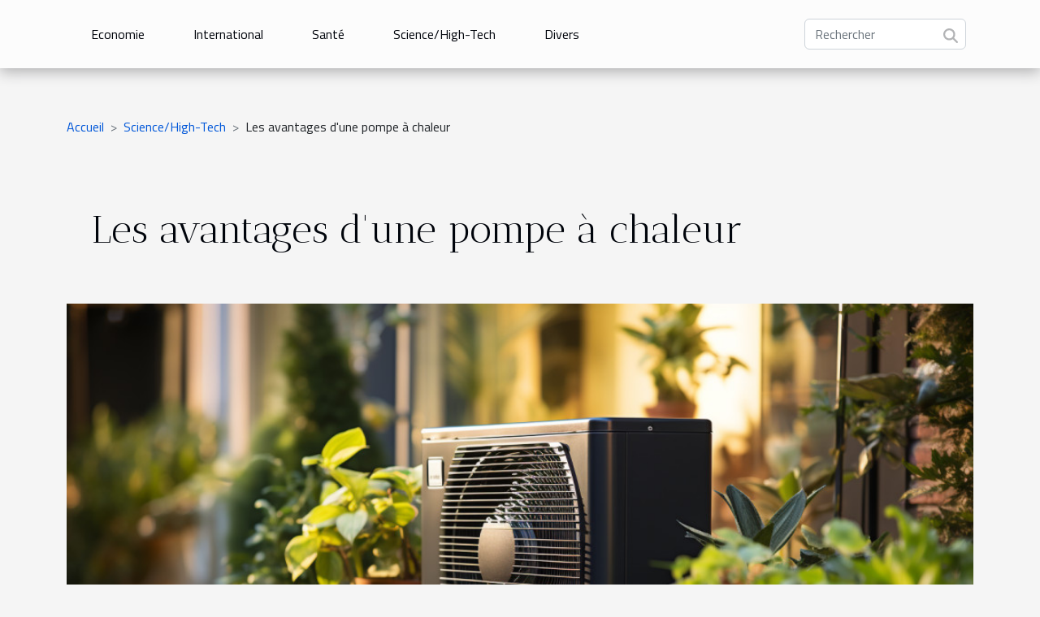

--- FILE ---
content_type: text/html; charset=UTF-8
request_url: https://www.primrosevalleyholidays.com/les-avantages-dune-pompe-a-chaleur/
body_size: 11637
content:
<!DOCTYPE html>
    <html lang="fr">
<head>
    <meta charset="utf-8">
    <meta name="viewport" content="width=device-width, initial-scale=1">
    <title>Les avantages d'une pompe à chaleur  - www.primrosevalleyholidays.com</title>

<meta name="description" content="">

<meta name="robots" content="index,follow" />
<link rel="icon" type="image/png" href="/favicon.png" />


    <link rel="stylesheet" href="/css/style2.css">
</head>
<body>
    <header>
    <div class="container-fluid d-flex justify-content-center">
        <nav class="navbar container navbar-expand-xl m-0 pt-3 pb-3">
            <div class="container-fluid">
                <button class="navbar-toggler" type="button" data-bs-toggle="collapse" data-bs-target="#navbarSupportedContent" aria-controls="navbarSupportedContent" aria-expanded="false" aria-label="Toggle navigation">
                    <svg xmlns="http://www.w3.org/2000/svg" fill="currentColor" class="bi bi-list" viewBox="0 0 16 16">
                        <path fill-rule="evenodd" d="M2.5 12a.5.5 0 0 1 .5-.5h10a.5.5 0 0 1 0 1H3a.5.5 0 0 1-.5-.5m0-4a.5.5 0 0 1 .5-.5h10a.5.5 0 0 1 0 1H3a.5.5 0 0 1-.5-.5m0-4a.5.5 0 0 1 .5-.5h10a.5.5 0 0 1 0 1H3a.5.5 0 0 1-.5-.5"></path>
                    </svg>
                </button>
                <div class="collapse navbar-collapse" id="navbarSupportedContent">
                    <ul class="navbar-nav">
                                                    <li class="nav-item">
    <a href="/economie" class="nav-link">Economie</a>
    </li>
                                    <li class="nav-item">
    <a href="/international" class="nav-link">International</a>
    </li>
                                    <li class="nav-item">
    <a href="/sante" class="nav-link">Santé</a>
    </li>
                                    <li class="nav-item">
    <a href="/sciencehigh-tech" class="nav-link">Science/High-Tech</a>
    </li>
                                    <li class="nav-item">
    <a href="/divers" class="nav-link">Divers</a>
    </li>
                            </ul>
                    <form class="d-flex" role="search" method="get" action="/search">
    <input type="search" class="form-control"  name="q" placeholder="Rechercher" aria-label="Rechercher"  pattern=".*\S.*" required>
    <button type="submit" class="btn">
        <svg xmlns="http://www.w3.org/2000/svg" width="18px" height="18px" fill="currentColor" viewBox="0 0 512 512">
                    <path d="M416 208c0 45.9-14.9 88.3-40 122.7L502.6 457.4c12.5 12.5 12.5 32.8 0 45.3s-32.8 12.5-45.3 0L330.7 376c-34.4 25.2-76.8 40-122.7 40C93.1 416 0 322.9 0 208S93.1 0 208 0S416 93.1 416 208zM208 352a144 144 0 1 0 0-288 144 144 0 1 0 0 288z"/>
                </svg>
    </button>
</form>
                </div>
            </div>
        </nav>
    </div>
</header>
<div class="container">
        <nav aria-label="breadcrumb"
               style="--bs-breadcrumb-divider: '&gt;';" >
            <ol class="breadcrumb">
                <li class="breadcrumb-item"><a href="/">Accueil</a></li>
                                    <li class="breadcrumb-item  active ">
                        <a href="/sciencehigh-tech" title="Science/High-Tech">Science/High-Tech</a>                    </li>
                                <li class="breadcrumb-item">
                    Les avantages d'une pompe à chaleur                </li>
            </ol>
        </nav>
    </div>
<div class="container-fluid">
    <main class="container sidebar-left mt-2">
        <div class="row">
            <div>
                                    <h1>
                        Les avantages d'une pompe à chaleur                    </h1>
                
                    <img class="img-fluid" src="/images/les-avantages-dune-pompe-a-chaleur.jpg" alt="Les avantages d&#039;une pompe à chaleur">
            </div>

            <aside class="col-lg-3 order-2 order-lg-1 col-12 aside-left">
            <!--     -->

                <div class="list-img-none">
                    <h2>Nouveau</h2>                            <section>
                    <figure><a href="/le-role-de-la-visibilite-dans-la-securite-automobile-focus-sur-le-pare-brise" title="Le rôle de la visibilité dans la sécurité automobile : focus sur le pare-brise"><img class="img-fluid" src="/images/le-role-de-la-visibilite-dans-la-securite-automobile-focus-sur-le-pare-brise.jpg" alt="Le rôle de la visibilité dans la sécurité automobile : focus sur le pare-brise"></a></figure><figcaption>Le rôle de la visibilité dans la sécurité automobile : focus sur le pare-brise</figcaption>                    <div>
                                                <h3><a href="/le-role-de-la-visibilite-dans-la-securite-automobile-focus-sur-le-pare-brise" title="Le rôle de la visibilité dans la sécurité automobile : focus sur le pare-brise">Le rôle de la visibilité dans la sécurité automobile : focus sur le pare-brise</a></h3>                    </div>
                </section>
                            <section>
                    <figure><a href="/comment-choisir-la-bonne-taille-de-drapeau-pour-votre-espace" title="Comment choisir la bonne taille de drapeau pour votre espace ?"><img class="img-fluid" src="/images/comment-choisir-la-bonne-taille-de-drapeau-pour-votre-espace.jpg" alt="Comment choisir la bonne taille de drapeau pour votre espace ?"></a></figure><figcaption>Comment choisir la bonne taille de drapeau pour votre espace ?</figcaption>                    <div>
                                                <h3><a href="/comment-choisir-la-bonne-taille-de-drapeau-pour-votre-espace" title="Comment choisir la bonne taille de drapeau pour votre espace ?">Comment choisir la bonne taille de drapeau pour votre espace ?</a></h3>                    </div>
                </section>
                            <section>
                    <figure><a href="/demystifier-le-processus-de-consultation-juridique-initiale" title="Démystifier le processus de consultation juridique initiale"><img class="img-fluid" src="/nophoto.png" alt="Démystifier le processus de consultation juridique initiale"></a></figure><figcaption>Démystifier le processus de consultation juridique initiale</figcaption>                    <div>
                                                <h3><a href="/demystifier-le-processus-de-consultation-juridique-initiale" title="Démystifier le processus de consultation juridique initiale">Démystifier le processus de consultation juridique initiale</a></h3>                    </div>
                </section>
                            <section>
                    <figure><a href="/comment-les-technologies-vocales-transforment-elles-les-interactions-numeriques" title="Comment les technologies vocales transforment-elles les interactions numériques ?"><img class="img-fluid" src="/images/comment-les-technologies-vocales-transforment-elles-les-interactions-numeriques.jpeg" alt="Comment les technologies vocales transforment-elles les interactions numériques ?"></a></figure><figcaption>Comment les technologies vocales transforment-elles les interactions numériques ?</figcaption>                    <div>
                                                <h3><a href="/comment-les-technologies-vocales-transforment-elles-les-interactions-numeriques" title="Comment les technologies vocales transforment-elles les interactions numériques ?">Comment les technologies vocales transforment-elles les interactions numériques ?</a></h3>                    </div>
                </section>
                            <section>
                    <figure><a href="/comment-les-plateformes-de-diffusion-en-direct-revolutionnent-elles-le-monde-du-jeu-video" title="Comment les plateformes de diffusion en direct révolutionnent-elles le monde du jeu vidéo ?"><img class="img-fluid" src="/images/comment-les-plateformes-de-diffusion-en-direct-revolutionnent-elles-le-monde-du-jeu-video.jpg" alt="Comment les plateformes de diffusion en direct révolutionnent-elles le monde du jeu vidéo ?"></a></figure><figcaption>Comment les plateformes de diffusion en direct révolutionnent-elles le monde du jeu vidéo ?</figcaption>                    <div>
                                                <h3><a href="/comment-les-plateformes-de-diffusion-en-direct-revolutionnent-elles-le-monde-du-jeu-video" title="Comment les plateformes de diffusion en direct révolutionnent-elles le monde du jeu vidéo ?">Comment les plateformes de diffusion en direct révolutionnent-elles le monde du jeu vidéo ?</a></h3>                    </div>
                </section>
                            <section>
                    <figure><a href="/comment-optimiser-les-politiques-publiques-a-travers-le-conseil-specialise" title="Comment optimiser les politiques publiques à travers le conseil spécialisé ?"><img class="img-fluid" src="/images/comment-optimiser-les-politiques-publiques-a-travers-le-conseil-specialise.jpeg" alt="Comment optimiser les politiques publiques à travers le conseil spécialisé ?"></a></figure><figcaption>Comment optimiser les politiques publiques à travers le conseil spécialisé ?</figcaption>                    <div>
                                                <h3><a href="/comment-optimiser-les-politiques-publiques-a-travers-le-conseil-specialise" title="Comment optimiser les politiques publiques à travers le conseil spécialisé ?">Comment optimiser les politiques publiques à travers le conseil spécialisé ?</a></h3>                    </div>
                </section>
                                    </div>
            </aside>

            <div class="col-lg-9 order-1 order-lg-2 col-12 main">
                <article><div><p>Les pompes à chaleur fonctionnent sur le principe de la conversion des calories disponibles dans l’environnement en chaleur essentielle au réchauffement de l’air ou de l&rsquo;eau dans une habitation. Ces installations, qu&rsquo;elles soient air-air, air-eau ou thermodynamiques, peuvent fonctionner en alternatives ou en compléments aux installations de chauffage classiques. Dans un cas comme dans l’autre, elles possèdent des avantages non-négligeables.</p>
<h2 id="anchor_0">Une installation économique et confortable</h2>
<p>Les pompes à chaleur tirent cet avantage des différentes spécificités liées leur installation.</p>
<p>Peu importe le type de <a href="https://www.nrgieconseil.fr/chauffage-pompe-a-chaleur/">pompe chaleur</a> utilisé, sa capacité, à aller chercher dans l’environnement les calories nécessaires au chauffage, rend l’installation très économique. L’énergie utilisée pour faire fonctionner le dispositif est minimisée. Son coefficient de performance est par l’occasion, élevé, surtout avec un logement disposant d&rsquo;une bonne isolation. De cette façon, une pompe à chaleur offre un ratio coût-qualité élevé.</p>
<p>Le dispositif de pompe à chaleur est généralement installé à l’extérieur des habitations. Cela lui permet d&rsquo;avoir un meilleur emplacement pour aller puiser l’énergie où il faut, dans l’air comme sous la terre. Il se révèle de ce fait moins encombrant.</p>
<p>Utilisé seul ou comme équipement d’appoint, il a l’avantage d&rsquo;avoir un apport en chaleur stable et contrôlé au besoin. Cela est possible grâce aux équipements de point qui améliorent ses performances. Il a également l’avantage d’être réversible, servant aussi bien dans les systèmes de chauffage que dans les systèmes de climatisation. Cette bivalence du système optimise son utilisation, surtout dans les zones tempérées.</p>
<h2 id="anchor_1">Une installation éco-responsable</h2>
<p>La pompe à chaleur à une faible émission de dioxyde de carbone, comparativement aux autres systèmes de chauffage. Cela part du fait qu&rsquo;elle transforme des poches calorifiques renouvelables pour produire de la chaleur. Elle offre donc une formule qui réduit la dépendance vis-à-vis des énergies fossiles. L’alimentation électrique mobilisée pour faire fonctionner l’appareil est également faible.</p>
<p>La pompe à chaleur se présente alors comme une installation de choix, indiquée pour vous offrir une installation aussi bien efficace qu’économique.</p><div>
                    <fieldset><time datetime="2021-02-02 22:11:58">Mardi 2 février 2021 22:11</time>                        <ul>
                    <li><a href="https://twitter.com/share?url=https://www.primrosevalleyholidays.com/les-avantages-dune-pompe-a-chaleur&amp;text=Les avantages d&#039;une pompe à chaleur" rel="nofollow" target="_blank"><i class="social-twitter"></i></a></li>
                    <li><a href="https://www.facebook.com/sharer.php?u=https://www.primrosevalleyholidays.com/les-avantages-dune-pompe-a-chaleur" rel="nofollow" target="_blank"><i class="social-facebook"></i></a></li>
                    <li><a href="https://www.linkedin.com/shareArticle?url=https://www.primrosevalleyholidays.com/les-avantages-dune-pompe-a-chaleur&amp;title=Les avantages d&#039;une pompe à chaleur" rel="nofollow" target="_blank"><i class="social-linkedin"></i></a></li>
                    <li><a href="https://reddit.com/submit?url=https://www.primrosevalleyholidays.com/les-avantages-dune-pompe-a-chaleur&amp;title=Les avantages d&#039;une pompe à chaleur" rel="nofollow" target="_blank"><i class="social-reddit"></i></a></li>
                    <li><a href="https://api.whatsapp.com/send?text=Les avantages d&#039;une pompe à chaleur&amp;https://www.primrosevalleyholidays.com/les-avantages-dune-pompe-a-chaleur" rel="nofollow" target="_blank"><i class="social-whatsapp"></i></a></li>
                    <li><a href="https://t.me/share/url?url=https://www.primrosevalleyholidays.com/les-avantages-dune-pompe-a-chaleur&amp;text=Les avantages d&#039;une pompe à chaleur" rel="nofollow" target="_blank"><i class="social-telegram"></i></a></li>
                    <li><a href="mailto:?subject=Les avantages d&#039;une pompe à chaleur&amp;body=Les avantages d&#039;une pompe à chaleur: https://www.primrosevalleyholidays.com/les-avantages-dune-pompe-a-chaleur&quot;" rel="nofollow" target="_blank"><i class="social-mail"></i></a></li>
            </ul></fieldset></article>            </div>
        </div>
        <section class="column-2">

        <div class="container">
            <h2>Sur le même sujet</h2>            <div class="row">
                                    <div class="col-12 col-md-6 col-lg-6">
                        <figure><a href="/le-role-de-la-visibilite-dans-la-securite-automobile-focus-sur-le-pare-brise" title="Le rôle de la visibilité dans la sécurité automobile : focus sur le pare-brise"><img class="img-fluid" src="/images/le-role-de-la-visibilite-dans-la-securite-automobile-focus-sur-le-pare-brise.jpg" alt="Le rôle de la visibilité dans la sécurité automobile : focus sur le pare-brise"></a></figure><figcaption>Le rôle de la visibilité dans la sécurité automobile : focus sur le pare-brise</figcaption>                        <div>
                            <h3><a href="/le-role-de-la-visibilite-dans-la-securite-automobile-focus-sur-le-pare-brise" title="Le rôle de la visibilité dans la sécurité automobile : focus sur le pare-brise">Le rôle de la visibilité dans la sécurité automobile : focus sur le pare-brise</a></h3>                        </div>
                                                <time datetime="2026-01-14 15:10:07">Mercredi 14 janvier 2026 15:10</time>
                        <div>
La sécurité sur la route dépend de nombreux facteurs, mais la visibilité occupe une place centrale dans la prévention des accidents. Le pare-brise, bien plus qu’un simple élément esthétique, joue un rôle déterminant dans la sécurité automobile. Découvrez dans cet article comment la qualité et...</div>                                            </div>

                                                        <div class="col-12 col-md-6 col-lg-6">
                        <figure><a href="/comment-les-technologies-vocales-transforment-elles-les-interactions-numeriques" title="Comment les technologies vocales transforment-elles les interactions numériques ?"><img class="img-fluid" src="/images/comment-les-technologies-vocales-transforment-elles-les-interactions-numeriques.jpeg" alt="Comment les technologies vocales transforment-elles les interactions numériques ?"></a></figure><figcaption>Comment les technologies vocales transforment-elles les interactions numériques ?</figcaption>                        <div>
                            <h3><a href="/comment-les-technologies-vocales-transforment-elles-les-interactions-numeriques" title="Comment les technologies vocales transforment-elles les interactions numériques ?">Comment les technologies vocales transforment-elles les interactions numériques ?</a></h3>                        </div>
                                                <time datetime="2026-01-08 11:26:06">Jeudi 8 janvier 2026 11:26</time>
                        <div>
À l’ère du numérique, les technologies vocales bouleversent la façon dont chacun interagit avec les interfaces digitales. Cette évolution offre des possibilités inédites, rendant l’expérience utilisateur plus fluide et intuitive. Découvrez dans cet article comment ces innovations redéfinissent...</div>                                            </div>

                                </div>
            <div class="row">
                                                    <div class="col-12 col-md-6 col-lg-6">
                        <figure><a href="/comment-les-plateformes-de-diffusion-en-direct-revolutionnent-elles-le-monde-du-jeu-video" title="Comment les plateformes de diffusion en direct révolutionnent-elles le monde du jeu vidéo ?"><img class="img-fluid" src="/images/comment-les-plateformes-de-diffusion-en-direct-revolutionnent-elles-le-monde-du-jeu-video.jpg" alt="Comment les plateformes de diffusion en direct révolutionnent-elles le monde du jeu vidéo ?"></a></figure><figcaption>Comment les plateformes de diffusion en direct révolutionnent-elles le monde du jeu vidéo ?</figcaption>                        <div>
                            <h3><a href="/comment-les-plateformes-de-diffusion-en-direct-revolutionnent-elles-le-monde-du-jeu-video" title="Comment les plateformes de diffusion en direct révolutionnent-elles le monde du jeu vidéo ?">Comment les plateformes de diffusion en direct révolutionnent-elles le monde du jeu vidéo ?</a></h3>                        </div>
                                                <time datetime="2026-01-05 11:57:45">Lundi 5 janvier 2026 11:57</time>
                        <div>
Dans un univers numérique en constante évolution, les plateformes de diffusion en direct transforment profondément le secteur du jeu vidéo. Ces espaces interactifs ouvrent de nouvelles perspectives pour les joueurs comme pour les spectateurs, bouleversant les codes traditionnels du divertissement...</div>                                            </div>

                                                        <div class="col-12 col-md-6 col-lg-6">
                        <figure><a href="/les-meilleures-pratiques-pour-une-experience-securisee-de-rencontres-en-ligne" title="Les meilleures pratiques pour une expérience sécurisée de rencontres en ligne"><img class="img-fluid" src="/images/les-meilleures-pratiques-pour-une-experience-securisee-de-rencontres-en-ligne.jpg" alt="Les meilleures pratiques pour une expérience sécurisée de rencontres en ligne"></a></figure><figcaption>Les meilleures pratiques pour une expérience sécurisée de rencontres en ligne</figcaption>                        <div>
                            <h3><a href="/les-meilleures-pratiques-pour-une-experience-securisee-de-rencontres-en-ligne" title="Les meilleures pratiques pour une expérience sécurisée de rencontres en ligne">Les meilleures pratiques pour une expérience sécurisée de rencontres en ligne</a></h3>                        </div>
                                                <time datetime="2025-12-15 10:47:08">Lundi 15 décembre 2025 10:47</time>
                        <div>  
À l'ère du numérique, les rencontres en ligne sont devenues une manière répandue de nouer de nouvelles relations. Cependant, il est essentiel de savoir comment assurer sa sécurité tout en profitant de ces plateformes. Découvrez dans cet article des recommandations précieuses pour naviguer le...</div>                                            </div>

                                </div>
            <div class="row">
                                                    <div class="col-12 col-md-6 col-lg-6">
                        <figure><a href="/comment-les-cameras-espion-assurent-une-surveillance-efficace-et-discrete" title="Comment les caméras espion assurent une surveillance efficace et discrète ?"><img class="img-fluid" src="/images/comment-les-cameras-espion-assurent-une-surveillance-efficace-et-discrete.jpg" alt="Comment les caméras espion assurent une surveillance efficace et discrète ?"></a></figure><figcaption>Comment les caméras espion assurent une surveillance efficace et discrète ?</figcaption>                        <div>
                            <h3><a href="/comment-les-cameras-espion-assurent-une-surveillance-efficace-et-discrete" title="Comment les caméras espion assurent une surveillance efficace et discrète ?">Comment les caméras espion assurent une surveillance efficace et discrète ?</a></h3>                        </div>
                                                <time datetime="2025-12-10 00:20:06">Mercredi 10 décembre 2025 00:20</time>
                        <div>
La surveillance discrète est devenue une préoccupation majeure dans de nombreux domaines, allant de la sécurité domestique à la protection des biens professionnels. Les caméras espion se présentent comme une solution efficace pour surveiller sans attirer l’attention, tout en fournissant des...</div>                                            </div>

                                                        <div class="col-12 col-md-6 col-lg-6">
                        <figure><a href="/les-nouvelles-technologies-revolutionnant-lexploration-petroliere" title="Les nouvelles technologies révolutionnant l&#039;exploration pétrolière"><img class="img-fluid" src="/images/les-nouvelles-technologies-revolutionnant-lexploration-petroliere.jpeg" alt="Les nouvelles technologies révolutionnant l&#039;exploration pétrolière"></a></figure><figcaption>Les nouvelles technologies révolutionnant l'exploration pétrolière</figcaption>                        <div>
                            <h3><a href="/les-nouvelles-technologies-revolutionnant-lexploration-petroliere" title="Les nouvelles technologies révolutionnant l&#039;exploration pétrolière">Les nouvelles technologies révolutionnant l'exploration pétrolière</a></h3>                        </div>
                                                <time datetime="2025-11-11 23:14:05">Mardi 11 novembre 2025 23:14</time>
                        <div>
L’exploration pétrolière connaît actuellement une transformation majeure grâce à l’émergence de technologies innovantes. Les avancées technologiques bouleversent les méthodes traditionnelles, ouvrant la voie à une efficacité accrue, à une meilleure sécurité et à une réduction de l’impact...</div>                                            </div>

                                </div>
            <div class="row">
                                                    <div class="col-12 col-md-6 col-lg-6">
                        <figure><a href="/comment-les-technologies-dia-conversationnelle-transforment-elles-linteraction-numerique" title="Comment les technologies d&#039;IA conversationnelle transforment-elles l&#039;interaction numérique ?"><img class="img-fluid" src="/images/comment-les-technologies-dia-conversationnelle-transforment-elles-linteraction-numerique.jpeg" alt="Comment les technologies d&#039;IA conversationnelle transforment-elles l&#039;interaction numérique ?"></a></figure><figcaption>Comment les technologies d'IA conversationnelle transforment-elles l'interaction numérique ?</figcaption>                        <div>
                            <h3><a href="/comment-les-technologies-dia-conversationnelle-transforment-elles-linteraction-numerique" title="Comment les technologies d&#039;IA conversationnelle transforment-elles l&#039;interaction numérique ?">Comment les technologies d'IA conversationnelle transforment-elles l'interaction numérique ?</a></h3>                        </div>
                                                <time datetime="2025-09-17 01:40:07">Mercredi 17 septembre 2025 01:40</time>
                        <div>
À l’ère du numérique, les échanges entre humains et machines connaissent une profonde métamorphose. Les technologies d’IA conversationnelle redéfinissent chaque jour la manière dont les utilisateurs interagissent avec des interfaces et des services connectés. Découvrez comment ces innovations...</div>                                            </div>

                                                        <div class="col-12 col-md-6 col-lg-6">
                        <figure><a href="/explorer-comment-lia-transforme-la-creation-de-logos-et-images-professionnelles" title="Explorer comment l&#039;IA transforme la création de logos et images professionnelles"><img class="img-fluid" src="/images/explorer-comment-lia-transforme-la-creation-de-logos-et-images-professionnelles.jpg" alt="Explorer comment l&#039;IA transforme la création de logos et images professionnelles"></a></figure><figcaption>Explorer comment l'IA transforme la création de logos et images professionnelles</figcaption>                        <div>
                            <h3><a href="/explorer-comment-lia-transforme-la-creation-de-logos-et-images-professionnelles" title="Explorer comment l&#039;IA transforme la création de logos et images professionnelles">Explorer comment l'IA transforme la création de logos et images professionnelles</a></h3>                        </div>
                                                <time datetime="2025-06-08 01:50:06">Dimanche 8 juin 2025 01:50</time>
                        <div>À l’ère numérique, l’intelligence artificielle révolutionne la manière dont les entreprises abordent la création de logos et d’images professionnelles. Grâce à des avancées technologiques impressionnantes, il est désormais possible de générer des visuels percutants en un temps record, tout en...</div>                                            </div>

                                </div>
            <div class="row">
                                                    <div class="col-12 col-md-6 col-lg-6">
                        <figure><a href="/comment-une-formation-en-ligne-peut-transformer-votre-carriere-denergeticien" title="Comment une formation en ligne peut transformer votre carrière d&#039;énergéticien"><img class="img-fluid" src="/images/comment-une-formation-en-ligne-peut-transformer-votre-carriere-denergeticien.jpg" alt="Comment une formation en ligne peut transformer votre carrière d&#039;énergéticien"></a></figure><figcaption>Comment une formation en ligne peut transformer votre carrière d'énergéticien</figcaption>                        <div>
                            <h3><a href="/comment-une-formation-en-ligne-peut-transformer-votre-carriere-denergeticien" title="Comment une formation en ligne peut transformer votre carrière d&#039;énergéticien">Comment une formation en ligne peut transformer votre carrière d'énergéticien</a></h3>                        </div>
                                                <time datetime="2025-05-25 00:26:06">Dimanche 25 mai 2025 00:26</time>
                        <div>
Dans un secteur en constante évolution, rester à la pointe des connaissances et des compétences est la clé du succès. Une formation en ligne spécialisée peut ouvrir de nouvelles perspectives et transformer radicalement votre carrière d'énergéticien. Découvrez comment suivre cette voie...</div>                                            </div>

                                                        <div class="col-12 col-md-6 col-lg-6">
                        <figure><a href="/voitures-electriques-et-reseau-de-recharge-etat-des-lieux-et-developpement-futur" title="Voitures électriques et réseau de recharge État des lieux et développement futur"><img class="img-fluid" src="/images/voitures-electriques-et-reseau-de-recharge-etat-des-lieux-et-developpement-futur.jpg" alt="Voitures électriques et réseau de recharge État des lieux et développement futur"></a></figure><figcaption>Voitures électriques et réseau de recharge État des lieux et développement futur</figcaption>                        <div>
                            <h3><a href="/voitures-electriques-et-reseau-de-recharge-etat-des-lieux-et-developpement-futur" title="Voitures électriques et réseau de recharge État des lieux et développement futur">Voitures électriques et réseau de recharge État des lieux et développement futur</a></h3>                        </div>
                                                <time datetime="2025-05-13 11:04:04">Mardi 13 mai 2025 11:04</time>
                        <div>
Le virage vers la mobilité électrique s'affirme comme une composante clé de la transition écologique. Face à la nécessité de réduire les émissions de gaz à effet de serre, les véhicules électriques s'imposent progressivement comme une alternative prometteuse. Cette évolution soulève la question...</div>                                            </div>

                                </div>
            <div class="row">
                                                    <div class="col-12 col-md-6 col-lg-6">
                        <figure><a href="/nanotechnologies-en-medecine-innovations-et-controverses" title="Nanotechnologies en médecine innovations et controverses"><img class="img-fluid" src="/images/nanotechnologies-en-medecine-innovations-et-controverses.jpg" alt="Nanotechnologies en médecine innovations et controverses"></a></figure><figcaption>Nanotechnologies en médecine innovations et controverses</figcaption>                        <div>
                            <h3><a href="/nanotechnologies-en-medecine-innovations-et-controverses" title="Nanotechnologies en médecine innovations et controverses">Nanotechnologies en médecine innovations et controverses</a></h3>                        </div>
                                                <time datetime="2025-03-27 21:12:19">Jeudi 27 mars 2025 21:12</time>
                        <div>
Les nanotechnologies représentent une révolution dans de nombreux domaines, mais c'est en médecine qu'elles suscitent un intérêt particulièrement marqué. Elles promettent des avancées majeures dans le diagnostic, le traitement et la prévention des maladies. Toutefois, elles soulèvent aussi...</div>                                            </div>

                                                        <div class="col-12 col-md-6 col-lg-6">
                        <figure><a href="/comment-choisir-entre-une-montgolfiere-a-helium-et-a-air-pulse-pour-votre-publicite" title="Comment choisir entre une montgolfière à hélium et à air pulsé pour votre publicité"><img class="img-fluid" src="/images/comment-choisir-entre-une-montgolfiere-a-helium-et-a-air-pulse-pour-votre-publicite.jpg" alt="Comment choisir entre une montgolfière à hélium et à air pulsé pour votre publicité"></a></figure><figcaption>Comment choisir entre une montgolfière à hélium et à air pulsé pour votre publicité</figcaption>                        <div>
                            <h3><a href="/comment-choisir-entre-une-montgolfiere-a-helium-et-a-air-pulse-pour-votre-publicite" title="Comment choisir entre une montgolfière à hélium et à air pulsé pour votre publicité">Comment choisir entre une montgolfière à hélium et à air pulsé pour votre publicité</a></h3>                        </div>
                                                <time datetime="2025-03-22 02:32:07">Samedi 22 mars 2025 02:32</time>
                        <div>
Lorsqu'il s'agit de faire de la publicité grand format, les montgolfières à hélium et à air pulsé se présentent comme des options spectaculaires, captant l'attention du public avec leur présence majestueuse dans le ciel. Choisir le bon type de ballon pour une campagne publicitaire n'est pas une...</div>                                            </div>

                                </div>
            <div class="row">
                                                    <div class="col-12 col-md-6 col-lg-6">
                        <figure><a href="/comment-les-technologies-spatiales-modernes-influencent-lexploration-future" title="Comment les technologies spatiales modernes influencent l&#039;exploration future"><img class="img-fluid" src="/images/comment-les-technologies-spatiales-modernes-influencent-lexploration-future.jpeg" alt="Comment les technologies spatiales modernes influencent l&#039;exploration future"></a></figure><figcaption>Comment les technologies spatiales modernes influencent l'exploration future</figcaption>                        <div>
                            <h3><a href="/comment-les-technologies-spatiales-modernes-influencent-lexploration-future" title="Comment les technologies spatiales modernes influencent l&#039;exploration future">Comment les technologies spatiales modernes influencent l'exploration future</a></h3>                        </div>
                                                <time datetime="2025-03-21 00:43:42">Vendredi 21 mars 2025 00:43</time>
                        <div>
L'ère spatiale a débuté il y a des décennies, mais ce n'est que maintenant que nous commençons à entrevoir toutes les possibilités que la technologie moderne peut offrir à l'exploration spatiale. Du développement de nouveaux matériaux à la mise en œuvre d'intelligences artificielles avancées, ces...</div>                                            </div>

                                                        <div class="col-12 col-md-6 col-lg-6">
                        <figure><a href="/pourquoi-les-blattes-envahissent-elles-nos-maisons-et-quand-faire-appel-a-une-desinsectisation-professionnelle" title="Pourquoi les blattes envahissent-elles nos maisons et quand faire appel à une désinsectisation professionnelle ?"><img class="img-fluid" src="/images/A-26.jpeg" alt="Pourquoi les blattes envahissent-elles nos maisons et quand faire appel à une désinsectisation professionnelle ?"></a></figure><figcaption>Pourquoi les blattes envahissent-elles nos maisons et quand faire appel à une désinsectisation professionnelle ?</figcaption>                        <div>
                            <h3><a href="/pourquoi-les-blattes-envahissent-elles-nos-maisons-et-quand-faire-appel-a-une-desinsectisation-professionnelle" title="Pourquoi les blattes envahissent-elles nos maisons et quand faire appel à une désinsectisation professionnelle ?">Pourquoi les blattes envahissent-elles nos maisons et quand faire appel à une désinsectisation professionnelle ?</a></h3>                        </div>
                                                <time datetime="2025-03-17 10:54:02">Lundi 17 mars 2025 10:54</time>
                        <div>
Les invasions de blattes, aussi appelées cafards, sont un véritable cauchemar pour de nombreux foyers. Ces insectes rampants, souvent associés à la saleté, peuvent pourtant s'introduire même dans des logements impeccablement entretenus. Présentes surtout la nuit, elles se faufilent discrètement...</div>                                            </div>

                                </div>
            <div class="row">
                                                    <div class="col-12 col-md-6 col-lg-6">
                        <figure><a href="/strategies-efficaces-pour-la-gestion-des-risques-en-zones-atex" title="Stratégies efficaces pour la gestion des risques en zones ATEX"><img class="img-fluid" src="/images/strategies-efficaces-pour-la-gestion-des-risques-en-zones-atex.jpg" alt="Stratégies efficaces pour la gestion des risques en zones ATEX"></a></figure><figcaption>Stratégies efficaces pour la gestion des risques en zones ATEX</figcaption>                        <div>
                            <h3><a href="/strategies-efficaces-pour-la-gestion-des-risques-en-zones-atex" title="Stratégies efficaces pour la gestion des risques en zones ATEX">Stratégies efficaces pour la gestion des risques en zones ATEX</a></h3>                        </div>
                                                <time datetime="2025-03-09 00:58:04">Dimanche 9 mars 2025 00:58</time>
                        <div>
La maîtrise des risques en environnements ATEX est un défi majeur pour les industries à haut risque. Ces zones, où les atmosphères explosives sont omniprésentes, requièrent une approche rigoureuse et méthodique pour garantir la sécurité des personnes et des installations. Découvrez les stratégies...</div>                                            </div>

                                                        <div class="col-12 col-md-6 col-lg-6">
                        <figure><a href="/guide-complet-sur-linstallation-photovoltaique-pour-economiser-sur-les-factures" title="Guide complet sur l&#039;installation photovoltaïque pour économiser sur les factures"><img class="img-fluid" src="/images/guide-complet-sur-linstallation-photovoltaique-pour-economiser-sur-les-factures.jpeg" alt="Guide complet sur l&#039;installation photovoltaïque pour économiser sur les factures"></a></figure><figcaption>Guide complet sur l'installation photovoltaïque pour économiser sur les factures</figcaption>                        <div>
                            <h3><a href="/guide-complet-sur-linstallation-photovoltaique-pour-economiser-sur-les-factures" title="Guide complet sur l&#039;installation photovoltaïque pour économiser sur les factures">Guide complet sur l'installation photovoltaïque pour économiser sur les factures</a></h3>                        </div>
                                                <time datetime="2025-01-16 09:46:02">Jeudi 16 janvier 2025 09:46</time>
                        <div>
L'heure est à l'économie d'énergie et à la durabilité. Face à l'augmentation constante des prix de l'électricité et à la nécessité de préserver notre environnement, s'équiper d'une installation photovoltaïque n'a jamais été aussi pertinent. Ce guide détaillé vous ouvre les portes d'une autonomie...</div>                                            </div>

                                </div>
            <div class="row">
                                                    <div class="col-12 col-md-6 col-lg-6">
                        <figure><a href="/exploration-de-limpact-des-videastes-sur-le-marche-automobile" title="Exploration de l&#039;impact des vidéastes sur le marché automobile"><img class="img-fluid" src="/images/exploration-de-limpact-des-videastes-sur-le-marche-automobile.jpg" alt="Exploration de l&#039;impact des vidéastes sur le marché automobile"></a></figure><figcaption>Exploration de l'impact des vidéastes sur le marché automobile</figcaption>                        <div>
                            <h3><a href="/exploration-de-limpact-des-videastes-sur-le-marche-automobile" title="Exploration de l&#039;impact des vidéastes sur le marché automobile">Exploration de l'impact des vidéastes sur le marché automobile</a></h3>                        </div>
                                                <time datetime="2024-10-11 00:58:06">Vendredi 11 octobre 2024 00:58</time>
                        <div>
Dans un monde où la vidéo en ligne façonne de plus en plus nos décisions d'achat, le secteur automobile n'échappe pas à l'influence grandissante des vidéastes. Ces nouveaux acteurs du numérique ont le pouvoir de guider les consommateurs dans leurs choix grâce à des contenus toujours plus...</div>                                            </div>

                                                        <div class="col-12 col-md-6 col-lg-6">
                        <figure><a href="/comment-maximiser-votre-productivite-avec-une-imprimante-portable" title="Comment maximiser votre productivité avec une imprimante portable"><img class="img-fluid" src="/images/comment-maximiser-votre-productivite-avec-une-imprimante-portable.jpeg" alt="Comment maximiser votre productivité avec une imprimante portable"></a></figure><figcaption>Comment maximiser votre productivité avec une imprimante portable</figcaption>                        <div>
                            <h3><a href="/comment-maximiser-votre-productivite-avec-une-imprimante-portable" title="Comment maximiser votre productivité avec une imprimante portable">Comment maximiser votre productivité avec une imprimante portable</a></h3>                        </div>
                                                <time datetime="2024-10-07 22:12:04">Lundi 7 octobre 2024 22:12</time>
                        <div>
Bienvenue dans l'univers des solutions nomades pour la productivité ! À l'ère du travail flexible et des espaces de travail éphémères, disposer d'une imprimante portable peut révolutionner votre manière de travailler. Cet outil, alliant praticité et efficacité, peut devenir votre meilleur allié...</div>                                            </div>

                                </div>
            <div class="row">
                                                    <div class="col-12 col-md-6 col-lg-6">
                        <figure><a href="/exploration-des-plateformes-de-rencontres-dediees-aux-liaisons-discretes" title="Exploration des plateformes de rencontres dédiées aux liaisons discrètes"><img class="img-fluid" src="/images/exploration-des-plateformes-de-rencontres-dediees-aux-liaisons-discretes.jpeg" alt="Exploration des plateformes de rencontres dédiées aux liaisons discrètes"></a></figure><figcaption>Exploration des plateformes de rencontres dédiées aux liaisons discrètes</figcaption>                        <div>
                            <h3><a href="/exploration-des-plateformes-de-rencontres-dediees-aux-liaisons-discretes" title="Exploration des plateformes de rencontres dédiées aux liaisons discrètes">Exploration des plateformes de rencontres dédiées aux liaisons discrètes</a></h3>                        </div>
                                                <time datetime="2024-09-04 11:12:04">Mercredi 4 septembre 2024 11:12</time>
                        <div>
À l'ère du numérique, la quête de relations intimes et discrètes trouve un nouveau terrain de jeu : les plateformes en ligne dédiées à ces liaisons secrètes. Ces espaces promettent confidentialité et facilité, attirant ainsi un public en quête de frissons sans conséquences pour leur vie privée....</div>                                            </div>

                                                        <div class="col-12 col-md-6 col-lg-6">
                        <figure><a href="/les-types-de-bois-utilises-en-menuiserie-ecologique" title="Les types de bois utilisés en menuiserie écologique"><img class="img-fluid" src="/images/les-types-de-bois-utilises-en-menuiserie-ecologique.jpg" alt="Les types de bois utilisés en menuiserie écologique"></a></figure><figcaption>Les types de bois utilisés en menuiserie écologique</figcaption>                        <div>
                            <h3><a href="/les-types-de-bois-utilises-en-menuiserie-ecologique" title="Les types de bois utilisés en menuiserie écologique">Les types de bois utilisés en menuiserie écologique</a></h3>                        </div>
                                                <time datetime="2024-08-12 15:52:04">Lundi 12 août 2024 15:52</time>
                        <div>
Dans un monde de plus en plus conscient des enjeux environnementaux, la menuiserie écologique s'impose comme une réponse durable pour l'aménagement intérieur et la création de mobilier. Le choix des matériaux devient une préoccupation centrale pour les artisans soucieux de réduire l'empreinte...</div>                                            </div>

                                </div>
            <div class="row">
                                                    <div class="col-12 col-md-6 col-lg-6">
                        <figure><a href="/amelioration-de-lefficacite-energetique-grace-a-linstallation-de-fenetres-en-pvc" title="Amélioration de l&#039;efficacité énergétique grâce à l&#039;installation de fenêtres en PVC"><img class="img-fluid" src="/images/amelioration-de-lefficacite-energetique-grace-a-linstallation-de-fenetres-en-pvc.jpg" alt="Amélioration de l&#039;efficacité énergétique grâce à l&#039;installation de fenêtres en PVC"></a></figure><figcaption>Amélioration de l'efficacité énergétique grâce à l'installation de fenêtres en PVC</figcaption>                        <div>
                            <h3><a href="/amelioration-de-lefficacite-energetique-grace-a-linstallation-de-fenetres-en-pvc" title="Amélioration de l&#039;efficacité énergétique grâce à l&#039;installation de fenêtres en PVC">Amélioration de l'efficacité énergétique grâce à l'installation de fenêtres en PVC</a></h3>                        </div>
                                                <time datetime="2024-04-24 00:10:02">Mercredi 24 avril 2024 00:10</time>
                        <div>
Dans un contexte où la performance énergétique des bâtiments est devenue une préoccupation centrale, l'installation de fenêtres en PVC émerge comme une solution pertinente. Ce texte abordera les multiples avantages de ce choix pour les propriétaires et locataires soucieux de réduire leur...</div>                                            </div>

                                                        <div class="col-12 col-md-6 col-lg-6">
                        <figure><a href="/lavenir-des-interactions-sociales-dans-les-jeux-de-casino-en-ligne" title="L&#039;avenir des interactions sociales dans les jeux de casino en ligne"><img class="img-fluid" src="/images/lavenir-des-interactions-sociales-dans-les-jeux-de-casino-en-ligne.jpg" alt="L&#039;avenir des interactions sociales dans les jeux de casino en ligne"></a></figure><figcaption>L'avenir des interactions sociales dans les jeux de casino en ligne</figcaption>                        <div>
                            <h3><a href="/lavenir-des-interactions-sociales-dans-les-jeux-de-casino-en-ligne" title="L&#039;avenir des interactions sociales dans les jeux de casino en ligne">L'avenir des interactions sociales dans les jeux de casino en ligne</a></h3>                        </div>
                                                <time datetime="2023-11-21 14:56:05">Mardi 21 novembre 2023 14:56</time>
                        <div>
Dans un monde où la technologie évolue à une vitesse fulgurante, les jeux de casino en ligne ne font pas exception. Ces plateformes de divertissement, autrefois considérées comme solitaires et impersonnelles, se transforment pour offrir des expériences sociales enrichies qui rivalisent avec...</div>                                            </div>

                                </div>
            <div class="row">
                                                    <div class="col-12 col-md-6 col-lg-6">
                        <figure><a href="/les-meilleurs-gadgets-de-voyage-high-tech-en-2021" title="Les Meilleurs Gadgets de Voyage High-Tech en 2021"><img class="img-fluid" src="/images/les-meilleurs-gadgets-de-voyage-high-tech-en-2021.jpg" alt="Les Meilleurs Gadgets de Voyage High-Tech en 2021"></a></figure><figcaption>Les Meilleurs Gadgets de Voyage High-Tech en 2021</figcaption>                        <div>
                            <h3><a href="/les-meilleurs-gadgets-de-voyage-high-tech-en-2021" title="Les Meilleurs Gadgets de Voyage High-Tech en 2021">Les Meilleurs Gadgets de Voyage High-Tech en 2021</a></h3>                        </div>
                                                <time datetime="2023-08-28 13:38:05">Lundi 28 août 2023 13:38</time>
                        <div>
En cette ère de technologie évolutive, voyager à travers le monde s&rsquo;est non seulement simplifié, mais est également devenu plus intéressant grâce aux gadgets high-tech. Que vous soyez un aventurier avide ou un voyageur occasionnel, il y a une pléthore d&rsquo;accessoires et...</div>                                            </div>

                                                        <div class="col-12 col-md-6 col-lg-6">
                        <figure><a href="/quest-ce-quun-site-web" title="Qu’est-ce qu’un site web ?"><img class="img-fluid" src="/images/quest-ce-quun-site-web.jpeg" alt="Qu’est-ce qu’un site web ?"></a></figure><figcaption>Qu’est-ce qu’un site web ?</figcaption>                        <div>
                            <h3><a href="/quest-ce-quun-site-web" title="Qu’est-ce qu’un site web ?">Qu’est-ce qu’un site web ?</a></h3>                        </div>
                                                <time datetime="2021-02-27 01:01:10">Samedi 27 février 2021 01:01</time>
                        <div>Avec la grande avancée technologique que connait la majorité des secteurs de télécommunicateurs de nos jours, plusieurs nouveautés liées à Internet voient le jour pour la facilitation des rapports et de la communication entre humains. Au nombre de ces nouveautés, nous avons l’apparition des sites...</div>                                            </div>

                                </div>
            <div class="row">
                                                    <div class="col-12 col-md-6 col-lg-6">
                        <figure><a href="/autocuiseur-electrique-comment-bien-choisir" title="Autocuiseur électrique : Comment bien choisir ?"><img class="img-fluid" src="/images/autocuiseur-electrique-comment-bien-choisir.jpg" alt="Autocuiseur électrique : Comment bien choisir ?"></a></figure><figcaption>Autocuiseur électrique : Comment bien choisir ?</figcaption>                        <div>
                            <h3><a href="/autocuiseur-electrique-comment-bien-choisir" title="Autocuiseur électrique : Comment bien choisir ?">Autocuiseur électrique : Comment bien choisir ?</a></h3>                        </div>
                                                <time datetime="2021-02-14 10:57:31">Dimanche 14 février 2021 10:57</time>
                        <div>L&rsquo;autocuiseur a conquit des milliers de cuisines depuis quelques années grâce à sa praticité. Malgré cela, chaque année de nouveaux modèles envahissent le marché, rendant le choix de plus en plus complexe. Cependant, il faudrait savoir comment bien choisir  son autocuiseur électrique ?  Cet...</div>                                            </div>

                                                        <div class="col-12 col-md-6 col-lg-6">
                        <figure><a href="/gifi-win-ce-quil-faut-absolument-connaitre-pour-bien-jouer" title="Gifi win : ce qu&#039;il faut absolument connaître pour bien jouer"><img class="img-fluid" src="/images/gifi-win-ce-quil-faut-absolument-connaitre-pour-bien-jouer.jpeg" alt="Gifi win : ce qu&#039;il faut absolument connaître pour bien jouer"></a></figure><figcaption>Gifi win : ce qu'il faut absolument connaître pour bien jouer</figcaption>                        <div>
                            <h3><a href="/gifi-win-ce-quil-faut-absolument-connaitre-pour-bien-jouer" title="Gifi win : ce qu&#039;il faut absolument connaître pour bien jouer">Gifi win : ce qu'il faut absolument connaître pour bien jouer</a></h3>                        </div>
                                                <time datetime="2021-02-11 22:25:29">Jeudi 11 février 2021 22:25</time>
                        <div>« Gifi, des idées de génie ! » C’est le fameux slogan de l’enseigne Gifi. Avec certitude vous avez déjà entendu cela dans une vidéo publicitaire de Gifi. Aujourd’hui vous aurez vent de leur “idée de génie” comme il l’aurait si bien appelé. Le jeu Gifi Win qui défraye la chronique depuis peu. Les...</div>                                            </div>

                                </div>
            <div class="row">
                                                    <div class="col-12 col-md-6 col-lg-6">
                        <figure><a href="/assurance-automobile-comment-se-faire-indemniser-apres-un-accident" title="Assurance automobile : comment se faire indemniser après un accident ?"><img class="img-fluid" src="/images/assurance-automobile-comment-se-faire-indemniser-apres-un-accident.jpg" alt="Assurance automobile : comment se faire indemniser après un accident ?"></a></figure><figcaption>Assurance automobile : comment se faire indemniser après un accident ?</figcaption>                        <div>
                            <h3><a href="/assurance-automobile-comment-se-faire-indemniser-apres-un-accident" title="Assurance automobile : comment se faire indemniser après un accident ?">Assurance automobile : comment se faire indemniser après un accident ?</a></h3>                        </div>
                                                <time datetime="2021-01-14 01:17:32">Jeudi 14 janvier 2021 01:17</time>
                        <div>Assurer son véhicule est un devoir qui s’impose à tous les automobilistes. En effet, le propriétaire d’un véhicule assuré peut se faire indemniser par son assureur afin de faire efficacement face à la réparation du véhicule ainsi qu’aux soins médicaux. Pour en savoir davantage sur les démarches à...</div>                                            </div>

                                                        <div class="col-12 col-md-6 col-lg-6">
                        <figure><a href="/quelques-fonctionnalites-de-snapchat" title="Quelques fonctionnalités de Snapchat"><img class="img-fluid" src="/images/quelques-fonctionnalites-de-snapchat.jpeg" alt="Quelques fonctionnalités de Snapchat"></a></figure><figcaption>Quelques fonctionnalités de Snapchat</figcaption>                        <div>
                            <h3><a href="/quelques-fonctionnalites-de-snapchat" title="Quelques fonctionnalités de Snapchat">Quelques fonctionnalités de Snapchat</a></h3>                        </div>
                                                <time datetime="2020-12-08 12:44:20">Mardi 8 décembre 2020 12:44</time>
                        <div>Snapchat est un réseau social qui permet de communiquer n&rsquo;importe où dans le monde. Composé de divers filtres pour parfaire les prises d&rsquo;images, Snapchat dispose de plusieurs autres fonctionnalités peu connues. Découvrez dans cet article quelques fonctionnalités de Snapchat...</div>                                            </div>

                                </div>
            <div class="row">
                                                    <div class="col-12 col-md-6 col-lg-6">
                        <figure><a href="/comment-avoir-plus-de-clients-sur-internet" title="Comment avoir plus de clients sur internet ?"><img class="img-fluid" src="/images/comment-avoir-plus-de-clients-sur-internet.jpeg" alt="Comment avoir plus de clients sur internet ?"></a></figure><figcaption>Comment avoir plus de clients sur internet ?</figcaption>                        <div>
                            <h3><a href="/comment-avoir-plus-de-clients-sur-internet" title="Comment avoir plus de clients sur internet ?">Comment avoir plus de clients sur internet ?</a></h3>                        </div>
                                                <time datetime="2020-09-17 13:44:21">Jeudi 17 septembre 2020 13:44</time>
                        <div>Internet avec ses 4,54 milliards d’utilisateurs représente une source énorme de clients potentiels pour vos produits. Malgré ce chiffre impressionnant d’internautes, les attirer n’est pas chose facile. Pour ce faire, il faut une stratégie réfléchie et méticuleusement exécutée. Voici pour vous...</div>                                            </div>

                                                        <div class="col-12 col-md-6 col-lg-6">
                        <figure><a href="/quelles-sont-les-principales-fonctionnalites-de-sendinblue" title="Quelles sont les principales fonctionnalités de Sendinblue ?"><img class="img-fluid" src="/images/quelles-sont-les-principales-fonctionnalites-de-sendinblue.jpeg" alt="Quelles sont les principales fonctionnalités de Sendinblue ?"></a></figure><figcaption>Quelles sont les principales fonctionnalités de Sendinblue ?</figcaption>                        <div>
                            <h3><a href="/quelles-sont-les-principales-fonctionnalites-de-sendinblue" title="Quelles sont les principales fonctionnalités de Sendinblue ?">Quelles sont les principales fonctionnalités de Sendinblue ?</a></h3>                        </div>
                                                <time datetime="2020-04-11 15:02:07">Samedi 11 avril 2020 15:02</time>
                        <div>Sendinblue est une solution d’emailing très performante dans la gestion des relations entre clients et entreprises. Elle se démarque sur le marché par son prix moins cher et surtout ses nombreuses facilités. Découvrez dans cet article, quatre principales fonctionnalités de Sendinblue.
Le test...</div>                                            </div>

                                </div>
            <div class="row">
                                                    <div class="col-12 col-md-6 col-lg-6">
                        <figure><a href="/comment-maintenir-le-plus-longtemps-la-charge-de-son-telephone" title="Comment maintenir le plus longtemps la charge de son téléphone ?"><img class="img-fluid" src="/images/comment-maintenir-le-plus-longtemps-la-charge-de-son-telephone.jpg" alt="Comment maintenir le plus longtemps la charge de son téléphone ?"></a></figure><figcaption>Comment maintenir le plus longtemps la charge de son téléphone ?</figcaption>                        <div>
                            <h3><a href="/comment-maintenir-le-plus-longtemps-la-charge-de-son-telephone" title="Comment maintenir le plus longtemps la charge de son téléphone ?">Comment maintenir le plus longtemps la charge de son téléphone ?</a></h3>                        </div>
                                                <time datetime="2019-12-04 15:54:53">Mercredi 4 décembre 2019 15:54</time>
                        <div>S’il y a bien un problème que tous les utilisateurs de smartphones ont en commun, c’est le problème de manque de charge ou de décharge rapide des téléphones. Pourtant, il existe des solutions simples pour faire durer longtemps sa batterie. Découvrez dans ce billet quelques bonnes astuces pour...</div>                                            </div>

                                                        <div class="col-12 col-md-6 col-lg-6">
                        <figure><a href="/le-pret-immobilier-quels-sont-les-differents-types" title="Le prêt immobilier : quels sont les différents types ?"><img class="img-fluid" src="/images/le-pret-immobilier-quels-sont-les-differents-types.jpeg" alt="Le prêt immobilier : quels sont les différents types ?"></a></figure><figcaption>Le prêt immobilier : quels sont les différents types ?</figcaption>                        <div>
                            <h3><a href="/le-pret-immobilier-quels-sont-les-differents-types" title="Le prêt immobilier : quels sont les différents types ?">Le prêt immobilier : quels sont les différents types ?</a></h3>                        </div>
                                                <time datetime="2019-12-04 15:53:22">Mercredi 4 décembre 2019 15:53</time>
                        <div>Le prêt immobilier est un crédit octroyé par une banque à une tierce personne pour l‘acquisition d’un bien immobilier. Il en existe plusieurs sortes. On en parle dans cet article.
Le prêt amortissable et le prêt à taux fixe
Le prêt amortissable est un prêt remboursable par mensualité. Le prêt à...</div>                                            </div>

                                                </div>
        </div>
        
    </section>

                
    </main>
</div>
<footer>
    <div class="container-fluid">
        <div class="container">
            <div class="row default-search">
                <div class="col-12 col-lg-4">
                    <form class="d-flex" role="search" method="get" action="/search">
    <input type="search" class="form-control"  name="q" placeholder="Rechercher" aria-label="Rechercher"  pattern=".*\S.*" required>
    <button type="submit" class="btn">
        <svg xmlns="http://www.w3.org/2000/svg" width="18px" height="18px" fill="currentColor" viewBox="0 0 512 512">
                    <path d="M416 208c0 45.9-14.9 88.3-40 122.7L502.6 457.4c12.5 12.5 12.5 32.8 0 45.3s-32.8 12.5-45.3 0L330.7 376c-34.4 25.2-76.8 40-122.7 40C93.1 416 0 322.9 0 208S93.1 0 208 0S416 93.1 416 208zM208 352a144 144 0 1 0 0-288 144 144 0 1 0 0 288z"/>
                </svg>
    </button>
</form>
                </div>
                <div class="col-12 col-lg-4">
                    <section>
            <div>
                <h3><a href="/economie" title="Economie">Economie</a></h3>                            </div>
        </section>
            <section>
            <div>
                <h3><a href="/international" title="International">International</a></h3>                            </div>
        </section>
            <section>
            <div>
                <h3><a href="/sante" title="Santé">Santé</a></h3>                            </div>
        </section>
            <section>
            <div>
                <h3><a href="/sciencehigh-tech" title="Science/High-Tech">Science/High-Tech</a></h3>                            </div>
        </section>
            <section>
            <div>
                <h3><a href="/divers" title="Divers">Divers</a></h3>                            </div>
        </section>
                        </div>
                <div class="col-12 col-lg-4">
                    copyright www.primrosevalleyholidays.com
                                    </div>
            </div>
        </div>
    </div>
</footer>
    <script src="https://cdn.jsdelivr.net/npm/bootstrap@5.0.2/dist/js/bootstrap.bundle.min.js" integrity="sha384-MrcW6ZMFYlzcLA8Nl+NtUVF0sA7MsXsP1UyJoMp4YLEuNSfAP+JcXn/tWtIaxVXM" crossorigin="anonymous"></script>
    </body>
</html>
